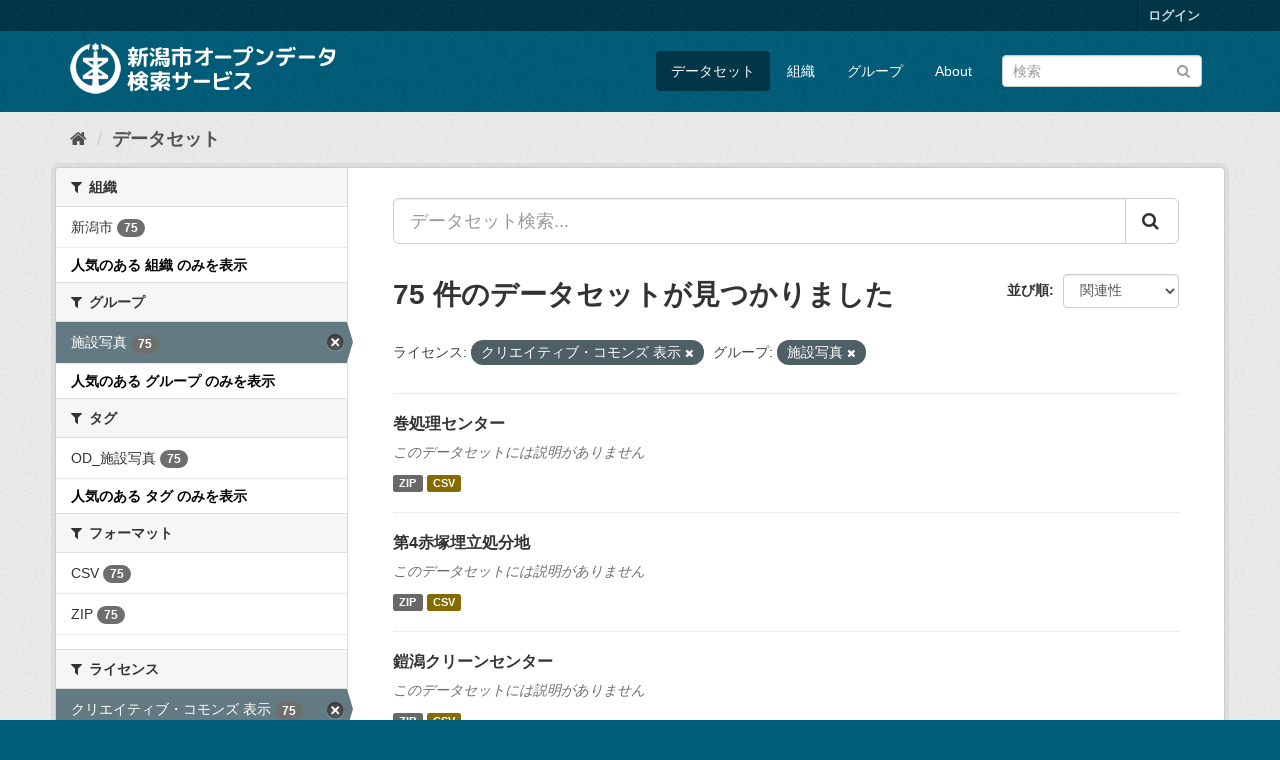

--- FILE ---
content_type: text/html; charset=utf-8
request_url: http://opendata.city.niigata.lg.jp/dataset?license_id=cc-by&groups=62-od-shisetsu-photo&_license_id_limit=0&_groups_limit=0&_organization_limit=0&_tags_limit=0
body_size: 49756
content:
<!DOCTYPE html>
<!--[if IE 9]> <html lang="ja" class="ie9"> <![endif]-->
<!--[if gt IE 8]><!--> <html lang="ja"> <!--<![endif]-->
  <head>
    <meta charset="utf-8" />
      <meta name="generator" content="ckan 2.9.5" />
      <meta name="viewport" content="width=device-width, initial-scale=1.0">
    <title>データセット - 新潟市オープンデータ検索サービス</title>

    
    <link rel="shortcut icon" href="/base/images/ckan.ico" />
    
      
      
      
      
    

    
      
      
    

    
    <link href="/webassets/base/4f3188fa_main.css" rel="stylesheet"/>
    
  </head>

  
  <body data-site-root="http://opendata.city.niigata.lg.jp/" data-locale-root="http://opendata.city.niigata.lg.jp/" >

    
    <div class="sr-only sr-only-focusable"><a href="#content">スキップして内容へ</a></div>
  

  
     
<div class="account-masthead">
  <div class="container">
     
    <nav class="account not-authed" aria-label="Account">
      <ul class="list-unstyled">
        
        <li><a href="/user/login">ログイン</a></li>
         
      </ul>
    </nav>
     
  </div>
</div>

<header class="navbar navbar-static-top masthead">
    
  <div class="container">
    <div class="navbar-right">
      <button data-target="#main-navigation-toggle" data-toggle="collapse" class="navbar-toggle collapsed" type="button" aria-label="expand or collapse" aria-expanded="false">
        <span class="sr-only">Toggle navigation</span>
        <span class="fa fa-bars"></span>
      </button>
    </div>
    <hgroup class="header-image navbar-left">
       
      <a class="logo" href="/"><img src="/base/images/n_od_logo.png" alt="新潟市オープンデータ検索サービス" title="新潟市オープンデータ検索サービス" /></a>
       
    </hgroup>

    <div class="collapse navbar-collapse" id="main-navigation-toggle">
      
      <nav class="section navigation">
        <ul class="nav nav-pills">
            
		<li class="active"><a href="/dataset/">データセット</a></li><li><a href="/organization/">組織</a></li><li><a href="/group/">グループ</a></li><li><a href="/about">About</a></li>
	    
        </ul>
      </nav>
       
      <form class="section site-search simple-input" action="/dataset/" method="get">
        <div class="field">
          <label for="field-sitewide-search">データセットを検索</label>
          <input id="field-sitewide-search" type="text" class="form-control" name="q" placeholder="検索" aria-label="データセット検索"/>
          <button class="btn-search" type="submit" aria-label="Submit"><i class="fa fa-search"></i></button>
        </div>
      </form>
      
    </div>
  </div>
</header>

  
    <div class="main">
      <div id="content" class="container">
        
          
            <div class="flash-messages">
              
                
              
            </div>
          

          
            <div class="toolbar" role="navigation" aria-label="Breadcrumb">
              
                
                  <ol class="breadcrumb">
                    
<li class="home"><a href="/" aria-label="ホーム"><i class="fa fa-home"></i><span> ホーム</span></a></li>
                    
  <li class="active"><a href="/dataset/">データセット</a></li>

                  </ol>
                
              
            </div>
          

          <div class="row wrapper">
            
            
            

            
              <aside class="secondary col-sm-3">
                
                
  <div class="filters">
    <div>
      
        

    
    
	
	    
	    
		<section class="module module-narrow module-shallow">
		    
			<h2 class="module-heading">
			    <i class="fa fa-filter"></i>
			    
			    組織
			</h2>
		    
		    
			
			    
				<nav aria-label="組織">
				    <ul class="list-unstyled nav nav-simple nav-facet">
					
					    
					    
					    
					    
					    <li class="nav-item">
						<a href="/dataset/?license_id=cc-by&amp;groups=62-od-shisetsu-photo&amp;_license_id_limit=0&amp;_groups_limit=0&amp;_organization_limit=0&amp;_tags_limit=0&amp;organization=niigata-city" title="">
						    <span class="item-label">新潟市</span>
						    <span class="hidden separator"> - </span>
						    <span class="item-count badge">75</span>
						</a>
					    </li>
					
				    </ul>
				</nav>

				<p class="module-footer">
				    
					<a href="/dataset/?license_id=cc-by&amp;groups=62-od-shisetsu-photo&amp;_license_id_limit=0&amp;_groups_limit=0&amp;_tags_limit=0" class="read-more">人気のある 組織 のみを表示</a>
				    
				</p>
			    
			
		    
		</section>
	    
	
    

      
        

    
    
	
	    
	    
		<section class="module module-narrow module-shallow">
		    
			<h2 class="module-heading">
			    <i class="fa fa-filter"></i>
			    
			    グループ
			</h2>
		    
		    
			
			    
				<nav aria-label="グループ">
				    <ul class="list-unstyled nav nav-simple nav-facet">
					
					    
					    
					    
					    
					    <li class="nav-item active">
						<a href="/dataset/?license_id=cc-by&amp;_license_id_limit=0&amp;_groups_limit=0&amp;_organization_limit=0&amp;_tags_limit=0" title="">
						    <span class="item-label">施設写真</span>
						    <span class="hidden separator"> - </span>
						    <span class="item-count badge">75</span>
						</a>
					    </li>
					
				    </ul>
				</nav>

				<p class="module-footer">
				    
					<a href="/dataset/?license_id=cc-by&amp;groups=62-od-shisetsu-photo&amp;_license_id_limit=0&amp;_organization_limit=0&amp;_tags_limit=0" class="read-more">人気のある グループ のみを表示</a>
				    
				</p>
			    
			
		    
		</section>
	    
	
    

      
        

    
    
	
	    
	    
		<section class="module module-narrow module-shallow">
		    
			<h2 class="module-heading">
			    <i class="fa fa-filter"></i>
			    
			    タグ
			</h2>
		    
		    
			
			    
				<nav aria-label="タグ">
				    <ul class="list-unstyled nav nav-simple nav-facet">
					
					    
					    
					    
					    
					    <li class="nav-item">
						<a href="/dataset/?license_id=cc-by&amp;groups=62-od-shisetsu-photo&amp;_license_id_limit=0&amp;_groups_limit=0&amp;_organization_limit=0&amp;_tags_limit=0&amp;tags=OD_%E6%96%BD%E8%A8%AD%E5%86%99%E7%9C%9F" title="">
						    <span class="item-label">OD_施設写真</span>
						    <span class="hidden separator"> - </span>
						    <span class="item-count badge">75</span>
						</a>
					    </li>
					
				    </ul>
				</nav>

				<p class="module-footer">
				    
					<a href="/dataset/?license_id=cc-by&amp;groups=62-od-shisetsu-photo&amp;_license_id_limit=0&amp;_groups_limit=0&amp;_organization_limit=0" class="read-more">人気のある タグ のみを表示</a>
				    
				</p>
			    
			
		    
		</section>
	    
	
    

      
        

    
    
	
	    
	    
		<section class="module module-narrow module-shallow">
		    
			<h2 class="module-heading">
			    <i class="fa fa-filter"></i>
			    
			    フォーマット
			</h2>
		    
		    
			
			    
				<nav aria-label="フォーマット">
				    <ul class="list-unstyled nav nav-simple nav-facet">
					
					    
					    
					    
					    
					    <li class="nav-item">
						<a href="/dataset/?license_id=cc-by&amp;groups=62-od-shisetsu-photo&amp;_license_id_limit=0&amp;_groups_limit=0&amp;_organization_limit=0&amp;_tags_limit=0&amp;res_format=CSV" title="">
						    <span class="item-label">CSV</span>
						    <span class="hidden separator"> - </span>
						    <span class="item-count badge">75</span>
						</a>
					    </li>
					
					    
					    
					    
					    
					    <li class="nav-item">
						<a href="/dataset/?license_id=cc-by&amp;groups=62-od-shisetsu-photo&amp;_license_id_limit=0&amp;_groups_limit=0&amp;_organization_limit=0&amp;_tags_limit=0&amp;res_format=ZIP" title="">
						    <span class="item-label">ZIP</span>
						    <span class="hidden separator"> - </span>
						    <span class="item-count badge">75</span>
						</a>
					    </li>
					
				    </ul>
				</nav>

				<p class="module-footer">
				    
					
				    
				</p>
			    
			
		    
		</section>
	    
	
    

      
        

    
    
	
	    
	    
		<section class="module module-narrow module-shallow">
		    
			<h2 class="module-heading">
			    <i class="fa fa-filter"></i>
			    
			    ライセンス
			</h2>
		    
		    
			
			    
				<nav aria-label="ライセンス">
				    <ul class="list-unstyled nav nav-simple nav-facet">
					
					    
					    
					    
					    
					    <li class="nav-item active">
						<a href="/dataset/?groups=62-od-shisetsu-photo&amp;_license_id_limit=0&amp;_groups_limit=0&amp;_organization_limit=0&amp;_tags_limit=0" title="">
						    <span class="item-label">クリエイティブ・コモンズ 表示</span>
						    <span class="hidden separator"> - </span>
						    <span class="item-count badge">75</span>
						</a>
					    </li>
					
				    </ul>
				</nav>

				<p class="module-footer">
				    
					<a href="/dataset/?license_id=cc-by&amp;groups=62-od-shisetsu-photo&amp;_groups_limit=0&amp;_organization_limit=0&amp;_tags_limit=0" class="read-more">人気のある ライセンス のみを表示</a>
				    
				</p>
			    
			
		    
		</section>
	    
	
    

      
    </div>
    <a class="close no-text hide-filters"><i class="fa fa-times-circle"></i><span class="text">close</span></a>
  </div>

              </aside>
            

            
              <div class="primary col-sm-9 col-xs-12" role="main">
                
                
  <section class="module">
    <div class="module-content">
      
        
      
      
        
        
        







<form id="dataset-search-form" class="search-form" method="get" data-module="select-switch">

  
    <div class="input-group search-input-group">
      <input aria-label="データセット検索..." id="field-giant-search" type="text" class="form-control input-lg" name="q" value="" autocomplete="off" placeholder="データセット検索...">
      
      <span class="input-group-btn">
        <button class="btn btn-default btn-lg" type="submit" value="search" aria-label="Submit">
          <i class="fa fa-search"></i>
        </button>
      </span>
      
    </div>
  

  
    <span>
  
  

  
  
  
  <input type="hidden" name="license_id" value="cc-by" />
  
  
  
  
  
  <input type="hidden" name="groups" value="62-od-shisetsu-photo" />
  
  
  
  </span>
  

  
    
      <div class="form-select form-group control-order-by">
        <label for="field-order-by">並び順</label>
        <select id="field-order-by" name="sort" class="form-control">
          
            
              <option value="score desc, metadata_modified desc" selected="selected">関連性</option>
            
          
            
              <option value="title_string asc">名前で昇順</option>
            
          
            
              <option value="title_string desc">名前で降順</option>
            
          
            
              <option value="metadata_modified desc">最終更新日</option>
            
          
            
          
        </select>
        
        <button class="btn btn-default js-hide" type="submit">Go</button>
        
      </div>
    
  

  
    
      <h1>

  
  
  
  

75 件のデータセットが見つかりました</h1>
    
  

  
    
      <p class="filter-list">
        
          
          <span class="facet">ライセンス:</span>
          
            <span class="filtered pill">クリエイティブ・コモンズ 表示
              <a href="/dataset/?groups=62-od-shisetsu-photo&amp;_license_id_limit=0&amp;_groups_limit=0&amp;_organization_limit=0&amp;_tags_limit=0" class="remove" title="削除"><i class="fa fa-times"></i></a>
            </span>
          
        
          
          <span class="facet">グループ:</span>
          
            <span class="filtered pill">施設写真
              <a href="/dataset/?license_id=cc-by&amp;_license_id_limit=0&amp;_groups_limit=0&amp;_organization_limit=0&amp;_tags_limit=0" class="remove" title="削除"><i class="fa fa-times"></i></a>
            </span>
          
        
      </p>
      <a class="show-filters btn btn-default">フィルタ結果</a>
    
  

</form>




      
      
        

  
    <ul class="dataset-list list-unstyled">
    	
	      
	        






  <li class="dataset-item">
    
      <div class="dataset-content">
        
          <h2 class="dataset-heading">
            
              
            
            
		<a href="/dataset/od-syorishisetsu_od-makisyori">巻処理センター</a>
            
            
              
              
            
          </h2>
        
        
          
        
        
          
            <p class="empty">このデータセットには説明がありません</p>
          
        
      </div>
      
        
          
            <ul class="dataset-resources list-unstyled">
              
                
                <li>
                  <a href="/dataset/od-syorishisetsu_od-makisyori" class="label label-default" data-format="zip">ZIP</a>
                </li>
                
                <li>
                  <a href="/dataset/od-syorishisetsu_od-makisyori" class="label label-default" data-format="csv">CSV</a>
                </li>
                
              
            </ul>
          
        
      
    
  </li>

	      
	        






  <li class="dataset-item">
    
      <div class="dataset-content">
        
          <h2 class="dataset-heading">
            
              
            
            
		<a href="/dataset/od-syorishisetsu_od-dai4akatuka">第4赤塚埋立処分地</a>
            
            
              
              
            
          </h2>
        
        
          
        
        
          
            <p class="empty">このデータセットには説明がありません</p>
          
        
      </div>
      
        
          
            <ul class="dataset-resources list-unstyled">
              
                
                <li>
                  <a href="/dataset/od-syorishisetsu_od-dai4akatuka" class="label label-default" data-format="zip">ZIP</a>
                </li>
                
                <li>
                  <a href="/dataset/od-syorishisetsu_od-dai4akatuka" class="label label-default" data-format="csv">CSV</a>
                </li>
                
              
            </ul>
          
        
      
    
  </li>

	      
	        






  <li class="dataset-item">
    
      <div class="dataset-content">
        
          <h2 class="dataset-heading">
            
              
            
            
		<a href="/dataset/od-syorishisetsu_od-yoroigata">鎧潟クリーンセンター</a>
            
            
              
              
            
          </h2>
        
        
          
        
        
          
            <p class="empty">このデータセットには説明がありません</p>
          
        
      </div>
      
        
          
            <ul class="dataset-resources list-unstyled">
              
                
                <li>
                  <a href="/dataset/od-syorishisetsu_od-yoroigata" class="label label-default" data-format="zip">ZIP</a>
                </li>
                
                <li>
                  <a href="/dataset/od-syorishisetsu_od-yoroigata" class="label label-default" data-format="csv">CSV</a>
                </li>
                
              
            </ul>
          
        
      
    
  </li>

	      
	        






  <li class="dataset-item">
    
      <div class="dataset-content">
        
          <h2 class="dataset-heading">
            
              
            
            
		<a href="/dataset/od-syorishisetsu_od-niitu">新津クリーンセンター</a>
            
            
              
              
            
          </h2>
        
        
          
        
        
          
            <p class="empty">このデータセットには説明がありません</p>
          
        
      </div>
      
        
          
            <ul class="dataset-resources list-unstyled">
              
                
                <li>
                  <a href="/dataset/od-syorishisetsu_od-niitu" class="label label-default" data-format="zip">ZIP</a>
                </li>
                
                <li>
                  <a href="/dataset/od-syorishisetsu_od-niitu" class="label label-default" data-format="csv">CSV</a>
                </li>
                
              
            </ul>
          
        
      
    
  </li>

	      
	        






  <li class="dataset-item">
    
      <div class="dataset-content">
        
          <h2 class="dataset-heading">
            
              
            
            
		<a href="/dataset/od-syorishisetsu_od-shirone">白根グリーンタワー</a>
            
            
              
              
            
          </h2>
        
        
          
        
        
          
            <p class="empty">このデータセットには説明がありません</p>
          
        
      </div>
      
        
          
            <ul class="dataset-resources list-unstyled">
              
                
                <li>
                  <a href="/dataset/od-syorishisetsu_od-shirone" class="label label-default" data-format="zip">ZIP</a>
                </li>
                
                <li>
                  <a href="/dataset/od-syorishisetsu_od-shirone" class="label label-default" data-format="csv">CSV</a>
                </li>
                
              
            </ul>
          
        
      
    
  </li>

	      
	        






  <li class="dataset-item">
    
      <div class="dataset-content">
        
          <h2 class="dataset-heading">
            
              
            
            
		<a href="/dataset/od-syorishisetsu_od-kameiti">亀田一般廃棄物処理場</a>
            
            
              
              
            
          </h2>
        
        
          
        
        
          
            <p class="empty">このデータセットには説明がありません</p>
          
        
      </div>
      
        
          
            <ul class="dataset-resources list-unstyled">
              
                
                <li>
                  <a href="/dataset/od-syorishisetsu_od-kameiti" class="label label-default" data-format="zip">ZIP</a>
                </li>
                
                <li>
                  <a href="/dataset/od-syorishisetsu_od-kameiti" class="label label-default" data-format="csv">CSV</a>
                </li>
                
              
            </ul>
          
        
      
    
  </li>

	      
	        






  <li class="dataset-item">
    
      <div class="dataset-content">
        
          <h2 class="dataset-heading">
            
              
            
            
		<a href="/dataset/od-shitaiikukan_od-shitaiikukan04">新潟市体育館4（南練習場）</a>
            
            
              
              
            
          </h2>
        
        
          
        
        
          
            <p class="empty">このデータセットには説明がありません</p>
          
        
      </div>
      
        
          
            <ul class="dataset-resources list-unstyled">
              
                
                <li>
                  <a href="/dataset/od-shitaiikukan_od-shitaiikukan04" class="label label-default" data-format="zip">ZIP</a>
                </li>
                
                <li>
                  <a href="/dataset/od-shitaiikukan_od-shitaiikukan04" class="label label-default" data-format="csv">CSV</a>
                </li>
                
              
            </ul>
          
        
      
    
  </li>

	      
	        






  <li class="dataset-item">
    
      <div class="dataset-content">
        
          <h2 class="dataset-heading">
            
              
            
            
		<a href="/dataset/od-shitaiikukan_od-shitaiikukan03">新潟市体育館3（北練習場）</a>
            
            
              
              
            
          </h2>
        
        
          
        
        
          
            <p class="empty">このデータセットには説明がありません</p>
          
        
      </div>
      
        
          
            <ul class="dataset-resources list-unstyled">
              
                
                <li>
                  <a href="/dataset/od-shitaiikukan_od-shitaiikukan03" class="label label-default" data-format="zip">ZIP</a>
                </li>
                
                <li>
                  <a href="/dataset/od-shitaiikukan_od-shitaiikukan03" class="label label-default" data-format="csv">CSV</a>
                </li>
                
              
            </ul>
          
        
      
    
  </li>

	      
	        






  <li class="dataset-item">
    
      <div class="dataset-content">
        
          <h2 class="dataset-heading">
            
              
            
            
		<a href="/dataset/od-shitaiikukan_od-shitaiikukan01">新潟市体育館1</a>
            
            
              
              
            
          </h2>
        
        
          
        
        
          
            <p class="empty">このデータセットには説明がありません</p>
          
        
      </div>
      
        
          
            <ul class="dataset-resources list-unstyled">
              
                
                <li>
                  <a href="/dataset/od-shitaiikukan_od-shitaiikukan01" class="label label-default" data-format="zip">ZIP</a>
                </li>
                
                <li>
                  <a href="/dataset/od-shitaiikukan_od-shitaiikukan01" class="label label-default" data-format="csv">CSV</a>
                </li>
                
              
            </ul>
          
        
      
    
  </li>

	      
	        






  <li class="dataset-item">
    
      <div class="dataset-content">
        
          <h2 class="dataset-heading">
            
              
            
            
		<a href="/dataset/od-shitaiikukan_od-shitaiikukan02">新潟市体育館2</a>
            
            
              
              
            
          </h2>
        
        
          
        
        
          
            <p class="empty">このデータセットには説明がありません</p>
          
        
      </div>
      
        
          
            <ul class="dataset-resources list-unstyled">
              
                
                <li>
                  <a href="/dataset/od-shitaiikukan_od-shitaiikukan02" class="label label-default" data-format="zip">ZIP</a>
                </li>
                
                <li>
                  <a href="/dataset/od-shitaiikukan_od-shitaiikukan02" class="label label-default" data-format="csv">CSV</a>
                </li>
                
              
            </ul>
          
        
      
    
  </li>

	      
	        






  <li class="dataset-item">
    
      <div class="dataset-content">
        
          <h2 class="dataset-heading">
            
              
            
            
		<a href="/dataset/od-shitaiikukan_od-shitaiikukan05">新潟市体育館5</a>
            
            
              
              
            
          </h2>
        
        
          
        
        
          
            <p class="empty">このデータセットには説明がありません</p>
          
        
      </div>
      
        
          
            <ul class="dataset-resources list-unstyled">
              
                
                <li>
                  <a href="/dataset/od-shitaiikukan_od-shitaiikukan05" class="label label-default" data-format="zip">ZIP</a>
                </li>
                
                <li>
                  <a href="/dataset/od-shitaiikukan_od-shitaiikukan05" class="label label-default" data-format="csv">CSV</a>
                </li>
                
              
            </ul>
          
        
      
    
  </li>

	      
	        






  <li class="dataset-item">
    
      <div class="dataset-content">
        
          <h2 class="dataset-heading">
            
              
            
            
		<a href="/dataset/od-ice_arena_od-ice_arena02">アイスアリーナ2</a>
            
            
              
              
            
          </h2>
        
        
          
        
        
          
            <p class="empty">このデータセットには説明がありません</p>
          
        
      </div>
      
        
          
            <ul class="dataset-resources list-unstyled">
              
                
                <li>
                  <a href="/dataset/od-ice_arena_od-ice_arena02" class="label label-default" data-format="zip">ZIP</a>
                </li>
                
                <li>
                  <a href="/dataset/od-ice_arena_od-ice_arena02" class="label label-default" data-format="csv">CSV</a>
                </li>
                
              
            </ul>
          
        
      
    
  </li>

	      
	        






  <li class="dataset-item">
    
      <div class="dataset-content">
        
          <h2 class="dataset-heading">
            
              
            
            
		<a href="/dataset/od-ice_arena_od-ice_arena03">アイスアリーナ3（多目的室）</a>
            
            
              
              
            
          </h2>
        
        
          
        
        
          
            <p class="empty">このデータセットには説明がありません</p>
          
        
      </div>
      
        
          
            <ul class="dataset-resources list-unstyled">
              
                
                <li>
                  <a href="/dataset/od-ice_arena_od-ice_arena03" class="label label-default" data-format="zip">ZIP</a>
                </li>
                
                <li>
                  <a href="/dataset/od-ice_arena_od-ice_arena03" class="label label-default" data-format="csv">CSV</a>
                </li>
                
              
            </ul>
          
        
      
    
  </li>

	      
	        






  <li class="dataset-item">
    
      <div class="dataset-content">
        
          <h2 class="dataset-heading">
            
              
            
            
		<a href="/dataset/od-ice_arena_od-ice_arena01">アイスアリーナ1</a>
            
            
              
              
            
          </h2>
        
        
          
        
        
          
            <p class="empty">このデータセットには説明がありません</p>
          
        
      </div>
      
        
          
            <ul class="dataset-resources list-unstyled">
              
                
                <li>
                  <a href="/dataset/od-ice_arena_od-ice_arena01" class="label label-default" data-format="zip">ZIP</a>
                </li>
                
                <li>
                  <a href="/dataset/od-ice_arena_od-ice_arena01" class="label label-default" data-format="csv">CSV</a>
                </li>
                
              
            </ul>
          
        
      
    
  </li>

	      
	        






  <li class="dataset-item">
    
      <div class="dataset-content">
        
          <h2 class="dataset-heading">
            
              
            
            
		<a href="/dataset/od-nihongichikucom_od-nihongichikucom01">二本木地区コミュニティセンター1</a>
            
            
              
              
            
          </h2>
        
        
          
        
        
          
            <p class="empty">このデータセットには説明がありません</p>
          
        
      </div>
      
        
          
            <ul class="dataset-resources list-unstyled">
              
                
                <li>
                  <a href="/dataset/od-nihongichikucom_od-nihongichikucom01" class="label label-default" data-format="zip">ZIP</a>
                </li>
                
                <li>
                  <a href="/dataset/od-nihongichikucom_od-nihongichikucom01" class="label label-default" data-format="csv">CSV</a>
                </li>
                
              
            </ul>
          
        
      
    
  </li>

	      
	        






  <li class="dataset-item">
    
      <div class="dataset-content">
        
          <h2 class="dataset-heading">
            
              
            
            
		<a href="/dataset/od-kosugichikucom_od-kosugichikucom01">小杉地区コミュニティセンター1</a>
            
            
              
              
            
          </h2>
        
        
          
        
        
          
            <p class="empty">このデータセットには説明がありません</p>
          
        
      </div>
      
        
          
            <ul class="dataset-resources list-unstyled">
              
                
                <li>
                  <a href="/dataset/od-kosugichikucom_od-kosugichikucom01" class="label label-default" data-format="zip">ZIP</a>
                </li>
                
                <li>
                  <a href="/dataset/od-kosugichikucom_od-kosugichikucom01" class="label label-default" data-format="csv">CSV</a>
                </li>
                
              
            </ul>
          
        
      
    
  </li>

	      
	        






  <li class="dataset-item">
    
      <div class="dataset-content">
        
          <h2 class="dataset-heading">
            
              
            
            
		<a href="/dataset/od-kamedachikucom_od-kamedachikucom01">亀田地区コミュニティセンター1</a>
            
            
              
              
            
          </h2>
        
        
          
        
        
          
            <p class="empty">このデータセットには説明がありません</p>
          
        
      </div>
      
        
          
            <ul class="dataset-resources list-unstyled">
              
                
                <li>
                  <a href="/dataset/od-kamedachikucom_od-kamedachikucom01" class="label label-default" data-format="zip">ZIP</a>
                </li>
                
                <li>
                  <a href="/dataset/od-kamedachikucom_od-kamedachikucom01" class="label label-default" data-format="csv">CSV</a>
                </li>
                
              
            </ul>
          
        
      
    
  </li>

	      
	        






  <li class="dataset-item">
    
      <div class="dataset-content">
        
          <h2 class="dataset-heading">
            
              
            
            
		<a href="/dataset/od-akebonokaikan_od-akebonokaikan01">亀田あけぼの会館1</a>
            
            
              
              
            
          </h2>
        
        
          
        
        
          
            <p class="empty">このデータセットには説明がありません</p>
          
        
      </div>
      
        
          
            <ul class="dataset-resources list-unstyled">
              
                
                <li>
                  <a href="/dataset/od-akebonokaikan_od-akebonokaikan01" class="label label-default" data-format="zip">ZIP</a>
                </li>
                
                <li>
                  <a href="/dataset/od-akebonokaikan_od-akebonokaikan01" class="label label-default" data-format="csv">CSV</a>
                </li>
                
              
            </ul>
          
        
      
    
  </li>

	      
	        






  <li class="dataset-item">
    
      <div class="dataset-content">
        
          <h2 class="dataset-heading">
            
              
            
            
		<a href="/dataset/od-minatopia_od-minatopia005">みなとぴあ5</a>
            
            
              
              
            
          </h2>
        
        
          
        
        
          
            <p class="empty">このデータセットには説明がありません</p>
          
        
      </div>
      
        
          
            <ul class="dataset-resources list-unstyled">
              
                
                <li>
                  <a href="/dataset/od-minatopia_od-minatopia005" class="label label-default" data-format="zip">ZIP</a>
                </li>
                
                <li>
                  <a href="/dataset/od-minatopia_od-minatopia005" class="label label-default" data-format="csv">CSV</a>
                </li>
                
              
            </ul>
          
        
      
    
  </li>

	      
	        






  <li class="dataset-item">
    
      <div class="dataset-content">
        
          <h2 class="dataset-heading">
            
              
            
            
		<a href="/dataset/od-minatopia_od-minatopia003">みなとぴあ3</a>
            
            
              
              
            
          </h2>
        
        
          
        
        
          
            <p class="empty">このデータセットには説明がありません</p>
          
        
      </div>
      
        
          
            <ul class="dataset-resources list-unstyled">
              
                
                <li>
                  <a href="/dataset/od-minatopia_od-minatopia003" class="label label-default" data-format="zip">ZIP</a>
                </li>
                
                <li>
                  <a href="/dataset/od-minatopia_od-minatopia003" class="label label-default" data-format="csv">CSV</a>
                </li>
                
              
            </ul>
          
        
      
    
  </li>

	      
	    
    </ul>
  

      
    </div>

    
      <div class="pagination-wrapper">
  <ul class="pagination"> <li class="active">
  <a href="/dataset/?license_id=cc-by&amp;groups=62-od-shisetsu-photo&amp;_license_id_limit=0&amp;_groups_limit=0&amp;_organization_limit=0&amp;_tags_limit=0&amp;page=1">1</a>
</li> <li>
  <a href="/dataset/?license_id=cc-by&amp;groups=62-od-shisetsu-photo&amp;_license_id_limit=0&amp;_groups_limit=0&amp;_organization_limit=0&amp;_tags_limit=0&amp;page=2">2</a>
</li> <li>
  <a href="/dataset/?license_id=cc-by&amp;groups=62-od-shisetsu-photo&amp;_license_id_limit=0&amp;_groups_limit=0&amp;_organization_limit=0&amp;_tags_limit=0&amp;page=3">3</a>
</li> <li>
  <a href="/dataset/?license_id=cc-by&amp;groups=62-od-shisetsu-photo&amp;_license_id_limit=0&amp;_groups_limit=0&amp;_organization_limit=0&amp;_tags_limit=0&amp;page=4">4</a>
</li> <li>
  <a href="/dataset/?license_id=cc-by&amp;groups=62-od-shisetsu-photo&amp;_license_id_limit=0&amp;_groups_limit=0&amp;_organization_limit=0&amp;_tags_limit=0&amp;page=2">»</a>
</li></ul>
</div>
    
  </section>

  
    <section class="module">
      <div class="module-content">
        
          <small>
            
            
            
          API Keyを使ってこのレジストリーにもアクセス可能です <a href="/api/3">API</a> (see <a href="http://docs.ckan.org/en/2.9/api/">APIドキュメント</a>). 
          </small>
        
      </div>
    </section>
  

              </div>
            
          </div>
        
      </div>
    </div>
  
    <footer class="site-footer">
  <div class="container">
    
    <div class="row">
      <div class="col-md-8 footer-links">
        
          <ul class="list-unstyled">
            
              <li><a href="/about">About 新潟市オープンデータ検索サービス</a></li>
            
          </ul>
          <ul class="list-unstyled">
            
              
              <li><a href="http://docs.ckan.org/en/2.9/api/">CKAN API</a></li>
              <li><a href="http://www.ckan.org/">CKANアソシエーション</a></li>
              <li><a href="http://www.opendefinition.org/okd/"><img src="/base/images/od_80x15_blue.png" alt="Open Data"></a></li>
            
          </ul>
        
      </div>
      <div class="col-md-4 attribution">
        
          <p><strong>Powered by</strong> <a class="hide-text ckan-footer-logo" href="#">CKAN</a></p>
        
        
          
<form class="form-inline form-select lang-select" action="/util/redirect" data-module="select-switch" method="POST">
  <label for="field-lang-select">言語</label>
  <select id="field-lang-select" name="url" data-module="autocomplete" data-module-dropdown-class="lang-dropdown" data-module-container-class="lang-container">
    
      <option value="/ja/dataset?license_id=cc-by&amp;groups=62-od-shisetsu-photo&amp;_license_id_limit=0&amp;_groups_limit=0&amp;_organization_limit=0&amp;_tags_limit=0" selected="selected">
        日本語
      </option>
    
      <option value="/en/dataset?license_id=cc-by&amp;groups=62-od-shisetsu-photo&amp;_license_id_limit=0&amp;_groups_limit=0&amp;_organization_limit=0&amp;_tags_limit=0" >
        English
      </option>
    
      <option value="/pt_BR/dataset?license_id=cc-by&amp;groups=62-od-shisetsu-photo&amp;_license_id_limit=0&amp;_groups_limit=0&amp;_organization_limit=0&amp;_tags_limit=0" >
        português (Brasil)
      </option>
    
      <option value="/it/dataset?license_id=cc-by&amp;groups=62-od-shisetsu-photo&amp;_license_id_limit=0&amp;_groups_limit=0&amp;_organization_limit=0&amp;_tags_limit=0" >
        italiano
      </option>
    
      <option value="/cs_CZ/dataset?license_id=cc-by&amp;groups=62-od-shisetsu-photo&amp;_license_id_limit=0&amp;_groups_limit=0&amp;_organization_limit=0&amp;_tags_limit=0" >
        čeština (Česko)
      </option>
    
      <option value="/ca/dataset?license_id=cc-by&amp;groups=62-od-shisetsu-photo&amp;_license_id_limit=0&amp;_groups_limit=0&amp;_organization_limit=0&amp;_tags_limit=0" >
        català
      </option>
    
      <option value="/es/dataset?license_id=cc-by&amp;groups=62-od-shisetsu-photo&amp;_license_id_limit=0&amp;_groups_limit=0&amp;_organization_limit=0&amp;_tags_limit=0" >
        español
      </option>
    
      <option value="/fr/dataset?license_id=cc-by&amp;groups=62-od-shisetsu-photo&amp;_license_id_limit=0&amp;_groups_limit=0&amp;_organization_limit=0&amp;_tags_limit=0" >
        français
      </option>
    
      <option value="/el/dataset?license_id=cc-by&amp;groups=62-od-shisetsu-photo&amp;_license_id_limit=0&amp;_groups_limit=0&amp;_organization_limit=0&amp;_tags_limit=0" >
        Ελληνικά
      </option>
    
      <option value="/sv/dataset?license_id=cc-by&amp;groups=62-od-shisetsu-photo&amp;_license_id_limit=0&amp;_groups_limit=0&amp;_organization_limit=0&amp;_tags_limit=0" >
        svenska
      </option>
    
      <option value="/sr/dataset?license_id=cc-by&amp;groups=62-od-shisetsu-photo&amp;_license_id_limit=0&amp;_groups_limit=0&amp;_organization_limit=0&amp;_tags_limit=0" >
        српски
      </option>
    
      <option value="/no/dataset?license_id=cc-by&amp;groups=62-od-shisetsu-photo&amp;_license_id_limit=0&amp;_groups_limit=0&amp;_organization_limit=0&amp;_tags_limit=0" >
        norsk bokmål (Norge)
      </option>
    
      <option value="/sk/dataset?license_id=cc-by&amp;groups=62-od-shisetsu-photo&amp;_license_id_limit=0&amp;_groups_limit=0&amp;_organization_limit=0&amp;_tags_limit=0" >
        slovenčina
      </option>
    
      <option value="/fi/dataset?license_id=cc-by&amp;groups=62-od-shisetsu-photo&amp;_license_id_limit=0&amp;_groups_limit=0&amp;_organization_limit=0&amp;_tags_limit=0" >
        suomi
      </option>
    
      <option value="/ru/dataset?license_id=cc-by&amp;groups=62-od-shisetsu-photo&amp;_license_id_limit=0&amp;_groups_limit=0&amp;_organization_limit=0&amp;_tags_limit=0" >
        русский
      </option>
    
      <option value="/de/dataset?license_id=cc-by&amp;groups=62-od-shisetsu-photo&amp;_license_id_limit=0&amp;_groups_limit=0&amp;_organization_limit=0&amp;_tags_limit=0" >
        Deutsch
      </option>
    
      <option value="/pl/dataset?license_id=cc-by&amp;groups=62-od-shisetsu-photo&amp;_license_id_limit=0&amp;_groups_limit=0&amp;_organization_limit=0&amp;_tags_limit=0" >
        polski
      </option>
    
      <option value="/nl/dataset?license_id=cc-by&amp;groups=62-od-shisetsu-photo&amp;_license_id_limit=0&amp;_groups_limit=0&amp;_organization_limit=0&amp;_tags_limit=0" >
        Nederlands
      </option>
    
      <option value="/bg/dataset?license_id=cc-by&amp;groups=62-od-shisetsu-photo&amp;_license_id_limit=0&amp;_groups_limit=0&amp;_organization_limit=0&amp;_tags_limit=0" >
        български
      </option>
    
      <option value="/ko_KR/dataset?license_id=cc-by&amp;groups=62-od-shisetsu-photo&amp;_license_id_limit=0&amp;_groups_limit=0&amp;_organization_limit=0&amp;_tags_limit=0" >
        한국어 (대한민국)
      </option>
    
      <option value="/hu/dataset?license_id=cc-by&amp;groups=62-od-shisetsu-photo&amp;_license_id_limit=0&amp;_groups_limit=0&amp;_organization_limit=0&amp;_tags_limit=0" >
        magyar
      </option>
    
      <option value="/sl/dataset?license_id=cc-by&amp;groups=62-od-shisetsu-photo&amp;_license_id_limit=0&amp;_groups_limit=0&amp;_organization_limit=0&amp;_tags_limit=0" >
        slovenščina
      </option>
    
      <option value="/lv/dataset?license_id=cc-by&amp;groups=62-od-shisetsu-photo&amp;_license_id_limit=0&amp;_groups_limit=0&amp;_organization_limit=0&amp;_tags_limit=0" >
        latviešu
      </option>
    
      <option value="/mk/dataset?license_id=cc-by&amp;groups=62-od-shisetsu-photo&amp;_license_id_limit=0&amp;_groups_limit=0&amp;_organization_limit=0&amp;_tags_limit=0" >
        македонски
      </option>
    
      <option value="/es_AR/dataset?license_id=cc-by&amp;groups=62-od-shisetsu-photo&amp;_license_id_limit=0&amp;_groups_limit=0&amp;_organization_limit=0&amp;_tags_limit=0" >
        español (Argentina)
      </option>
    
      <option value="/uk_UA/dataset?license_id=cc-by&amp;groups=62-od-shisetsu-photo&amp;_license_id_limit=0&amp;_groups_limit=0&amp;_organization_limit=0&amp;_tags_limit=0" >
        українська (Україна)
      </option>
    
      <option value="/id/dataset?license_id=cc-by&amp;groups=62-od-shisetsu-photo&amp;_license_id_limit=0&amp;_groups_limit=0&amp;_organization_limit=0&amp;_tags_limit=0" >
        Indonesia
      </option>
    
      <option value="/tr/dataset?license_id=cc-by&amp;groups=62-od-shisetsu-photo&amp;_license_id_limit=0&amp;_groups_limit=0&amp;_organization_limit=0&amp;_tags_limit=0" >
        Türkçe
      </option>
    
      <option value="/sq/dataset?license_id=cc-by&amp;groups=62-od-shisetsu-photo&amp;_license_id_limit=0&amp;_groups_limit=0&amp;_organization_limit=0&amp;_tags_limit=0" >
        shqip
      </option>
    
      <option value="/uk/dataset?license_id=cc-by&amp;groups=62-od-shisetsu-photo&amp;_license_id_limit=0&amp;_groups_limit=0&amp;_organization_limit=0&amp;_tags_limit=0" >
        українська
      </option>
    
      <option value="/zh_Hant_TW/dataset?license_id=cc-by&amp;groups=62-od-shisetsu-photo&amp;_license_id_limit=0&amp;_groups_limit=0&amp;_organization_limit=0&amp;_tags_limit=0" >
        中文 (繁體, 台灣)
      </option>
    
      <option value="/lt/dataset?license_id=cc-by&amp;groups=62-od-shisetsu-photo&amp;_license_id_limit=0&amp;_groups_limit=0&amp;_organization_limit=0&amp;_tags_limit=0" >
        lietuvių
      </option>
    
      <option value="/pt_PT/dataset?license_id=cc-by&amp;groups=62-od-shisetsu-photo&amp;_license_id_limit=0&amp;_groups_limit=0&amp;_organization_limit=0&amp;_tags_limit=0" >
        português (Portugal)
      </option>
    
      <option value="/sr_Latn/dataset?license_id=cc-by&amp;groups=62-od-shisetsu-photo&amp;_license_id_limit=0&amp;_groups_limit=0&amp;_organization_limit=0&amp;_tags_limit=0" >
        srpski (latinica)
      </option>
    
      <option value="/en_AU/dataset?license_id=cc-by&amp;groups=62-od-shisetsu-photo&amp;_license_id_limit=0&amp;_groups_limit=0&amp;_organization_limit=0&amp;_tags_limit=0" >
        English (Australia)
      </option>
    
      <option value="/ro/dataset?license_id=cc-by&amp;groups=62-od-shisetsu-photo&amp;_license_id_limit=0&amp;_groups_limit=0&amp;_organization_limit=0&amp;_tags_limit=0" >
        română
      </option>
    
      <option value="/hr/dataset?license_id=cc-by&amp;groups=62-od-shisetsu-photo&amp;_license_id_limit=0&amp;_groups_limit=0&amp;_organization_limit=0&amp;_tags_limit=0" >
        hrvatski
      </option>
    
      <option value="/fa_IR/dataset?license_id=cc-by&amp;groups=62-od-shisetsu-photo&amp;_license_id_limit=0&amp;_groups_limit=0&amp;_organization_limit=0&amp;_tags_limit=0" >
        فارسی (ایران)
      </option>
    
      <option value="/th/dataset?license_id=cc-by&amp;groups=62-od-shisetsu-photo&amp;_license_id_limit=0&amp;_groups_limit=0&amp;_organization_limit=0&amp;_tags_limit=0" >
        ไทย
      </option>
    
      <option value="/da_DK/dataset?license_id=cc-by&amp;groups=62-od-shisetsu-photo&amp;_license_id_limit=0&amp;_groups_limit=0&amp;_organization_limit=0&amp;_tags_limit=0" >
        dansk (Danmark)
      </option>
    
      <option value="/tl/dataset?license_id=cc-by&amp;groups=62-od-shisetsu-photo&amp;_license_id_limit=0&amp;_groups_limit=0&amp;_organization_limit=0&amp;_tags_limit=0" >
        Filipino (Pilipinas)
      </option>
    
      <option value="/mn_MN/dataset?license_id=cc-by&amp;groups=62-od-shisetsu-photo&amp;_license_id_limit=0&amp;_groups_limit=0&amp;_organization_limit=0&amp;_tags_limit=0" >
        монгол (Монгол)
      </option>
    
      <option value="/zh_Hans_CN/dataset?license_id=cc-by&amp;groups=62-od-shisetsu-photo&amp;_license_id_limit=0&amp;_groups_limit=0&amp;_organization_limit=0&amp;_tags_limit=0" >
        中文 (简体, 中国)
      </option>
    
      <option value="/eu/dataset?license_id=cc-by&amp;groups=62-od-shisetsu-photo&amp;_license_id_limit=0&amp;_groups_limit=0&amp;_organization_limit=0&amp;_tags_limit=0" >
        euskara
      </option>
    
      <option value="/ar/dataset?license_id=cc-by&amp;groups=62-od-shisetsu-photo&amp;_license_id_limit=0&amp;_groups_limit=0&amp;_organization_limit=0&amp;_tags_limit=0" >
        العربية
      </option>
    
      <option value="/he/dataset?license_id=cc-by&amp;groups=62-od-shisetsu-photo&amp;_license_id_limit=0&amp;_groups_limit=0&amp;_organization_limit=0&amp;_tags_limit=0" >
        עברית
      </option>
    
      <option value="/vi/dataset?license_id=cc-by&amp;groups=62-od-shisetsu-photo&amp;_license_id_limit=0&amp;_groups_limit=0&amp;_organization_limit=0&amp;_tags_limit=0" >
        Tiếng Việt
      </option>
    
      <option value="/my_MM/dataset?license_id=cc-by&amp;groups=62-od-shisetsu-photo&amp;_license_id_limit=0&amp;_groups_limit=0&amp;_organization_limit=0&amp;_tags_limit=0" >
        မြန်မာ (မြန်မာ)
      </option>
    
      <option value="/gl/dataset?license_id=cc-by&amp;groups=62-od-shisetsu-photo&amp;_license_id_limit=0&amp;_groups_limit=0&amp;_organization_limit=0&amp;_tags_limit=0" >
        galego
      </option>
    
      <option value="/am/dataset?license_id=cc-by&amp;groups=62-od-shisetsu-photo&amp;_license_id_limit=0&amp;_groups_limit=0&amp;_organization_limit=0&amp;_tags_limit=0" >
        አማርኛ
      </option>
    
      <option value="/km/dataset?license_id=cc-by&amp;groups=62-od-shisetsu-photo&amp;_license_id_limit=0&amp;_groups_limit=0&amp;_organization_limit=0&amp;_tags_limit=0" >
        ខ្មែរ
      </option>
    
      <option value="/ne/dataset?license_id=cc-by&amp;groups=62-od-shisetsu-photo&amp;_license_id_limit=0&amp;_groups_limit=0&amp;_organization_limit=0&amp;_tags_limit=0" >
        नेपाली
      </option>
    
      <option value="/is/dataset?license_id=cc-by&amp;groups=62-od-shisetsu-photo&amp;_license_id_limit=0&amp;_groups_limit=0&amp;_organization_limit=0&amp;_tags_limit=0" >
        íslenska
      </option>
    
  </select>
  <button class="btn btn-default js-hide" type="submit">Go</button>
</form>
        
      </div>
    </div>
    
  </div>

  
    
  
</footer>
  
  
  
  
  
    

      

    
    
    <link href="/webassets/vendor/f3b8236b_select2.css" rel="stylesheet"/>
<link href="/webassets/vendor/0b01aef1_font-awesome.css" rel="stylesheet"/>
    <script src="/webassets/vendor/d8ae4bed_jquery.js" type="text/javascript"></script>
<script src="/webassets/vendor/fb6095a0_vendor.js" type="text/javascript"></script>
<script src="/webassets/vendor/580fa18d_bootstrap.js" type="text/javascript"></script>
<script src="/webassets/base/15a18f6c_main.js" type="text/javascript"></script>
<script src="/webassets/base/266988e1_ckan.js" type="text/javascript"></script>
  </body>
</html>